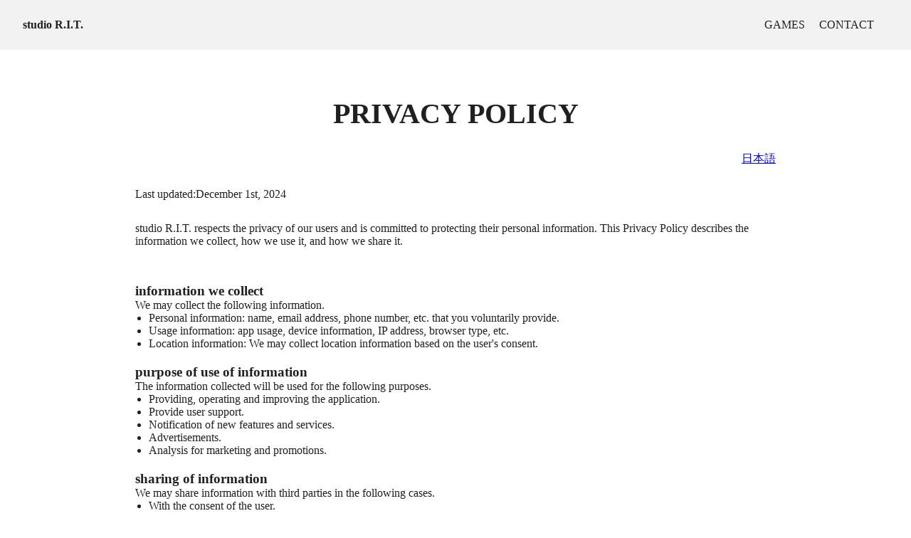

--- FILE ---
content_type: text/html
request_url: http://studio-rit.com/privacypolicy/
body_size: 1524
content:
<!doctype html>
<html class="no-js" lang="">
 
<head>
  <meta charset="utf-8">
  <meta name="viewport" content="width=device-width, initial-scale=1">
  <title></title>
  <link rel="stylesheet" href="../css/reset.css">
  <link rel="stylesheet" href="../css/common.css">
  <meta name="description" content="">
 
  <link rel="icon" href="../img/icon.svg" type="image/svg+xml">
</head>
 
<body>
 
  <header class="c-header c-hamburger-menu">
    <a href="../index.html" class="c-header__logo">studio R.I.T.</a>
    <input type="checkbox" name="hamburger" id="hamburger" class="c-hamburger-menu__input"/>
    <label for="hamburger" class="c-hamburger-menu__bg"></label>
    <ul class="c-header__list c-hamburger-menu__list">
      <li class="c-header__list-item">
        <a href="../games/index.html" class="c-header__list-link">GAMES</a>
      </li>
      <li class="c-header__list-item">
        <a href="../contact/index.html" class="c-header__list-link">CONTACT</a>
      </li>
    </ul>
    <label for="hamburger" class="c-hamburger-menu__button">
      <span class="c-hamburger-menu__button-mark"></span>
      <span class="c-hamburger-menu__button-mark"></span>
      <span class="c-hamburger-menu__button-mark"></span>
    </label>
  </header>

  <main>
    <div class="main-content-wrapper">
      <section>
        <div>
          <div class="col-md-1">
            <h1>PRIVACY POLICY</h1>
            <p class="p2"><a href="privacypolicyja/index.html">日本語</a></p>
            <p class="p1">Last updated:December 1st, 2024</p>
            <p class="p1">studio R.I.T. respects the privacy of our users and is committed to protecting their personal information. This Privacy Policy describes the information we collect, how we use it, and how we share it.</p>
          </div>
          <div class="col-md-2">
            <h2>information we collect</h2>
            <p>We may collect the following information.</p>
            <ul class="list-dot">
              <li>Personal information: name, email address, phone number, etc. that you voluntarily provide.</li>
              <li>Usage information: app usage, device information, IP address, browser type, etc.</li>
              <li>Location information: We may collect location information based on the user's consent.</li>
            </ul>
            <h2>purpose of use of information</h2>
            <p>The information collected will be used for the following purposes.</p>
            <ul class="list-dot">
              <li>Providing, operating and improving the application.</li>
              <li>Provide user support.</li>
              <li>Notification of new features and services.</li>
              <li>Advertisements.</li>
              <li>Analysis for marketing and promotions.</li>
            </ul>
            <h2>sharing of information</h2>
            <p>We may share information with third parties in the following cases.</p>
            <ul class="list-dot">
              <li>With the consent of the user.</li>
              <li>Where there is a legal requirement to do so.</li>
              <li>When we share information with subcontractors as necessary to provide our services.</li>
            </ul>
            <h2>security</h2>
            <p>We take appropriate technical and organisational measures to protect our users' information.</p>
            <h2>rights of the user</h2>
            <p>The user has the following rights.</p>
            <ul class="list-dot">
              <li>Access to his/her personal data.</li>
              <li>The right to request the rectification or deletion of his/her personal data.</li>
              <li>The right to object to the processing of his/her personal data.</li>
            </ul>
            <h2>changes to the privacy policy</h2>
            <p>This Privacy Policy may be changed from time to time as necessary. Any changes will be effective at the time they are posted online.</p>
            <h2>enquiries.</h2>
            <p>If you have any queries regarding this Privacy Policy, please contact &#58; &#112;&#114;&#105;&#118;&#97;&#99;&#121;&#112;&#111;&#118;&#105;&#99;&#121;&#64;&#115;&#116;&#117;&#100;&#105;&#111;&#150;&#114;&#105;&#116;&#46;&#99;&#111;&#109;</p>
          </div>
        </div>
      </section>
    </div>
  </main>
 
  <footer class="index-footer">
    <div class="c-footer">
      &#169; 2025 studio R.I.T. All rights reserved.<br /><a href="#">Privacy Policy</a>
    </div>
  </footer>

</body>
 
</html>


--- FILE ---
content_type: text/css
request_url: http://studio-rit.com/css/reset.css
body_size: 990
content:
*,
*::before,
*::after {
	margin: 0;
	padding: 0;
	box-sizing: border-box;
}

:where([hidden]:not([hidden='until-found'])) {
	display: none !important;
}

:where(html) {
	-webkit-text-size-adjust: none;
	color-scheme: dark light;
	tab-size: 2;
	scrollbar-gutter: stable;
	interpolate-size: allow-keywords;
	line-height: 1.5;
}

:where(html:has(dialog:modal[open])) {
	overflow: clip;
}

@media (prefers-reduced-motion: no-preference) {
	:where(html:focus-within) {
		scroll-behavior: smooth;
	}
}

:where(body) {
	line-height: inherit;
	font-family: system-ui, sans-serif;
	-webkit-font-smoothing: antialiased;
}

:where(button) {
	all: unset;
}

:where(input, button, textarea, select) {
	font: inherit;
	color: inherit;
	letter-spacing: inherit;
  word-spacing: inherit;
	font-feature-settings: inherit;
  font-variation-settings: inherit;
}

:where(textarea) {
	resize: vertical;
	resize: block;
}

:where(button, label, select, summary, [role='button'], [role='option']) {
	cursor: pointer;
}

:where(:disabled, label:has(> :disabled, + disabled)) {
	cursor: not-allowed;
}

:where(a) {
	color: inherit;
	text-underline-offset: 0.2ex;
}

:where(ul, ol) {
	list-style: none;
}

:where(img, svg, video, canvas, audio, iframe, embed, object) {
	display: block;
}

:where(img, picture, svg, video) {
	max-inline-size: 100%;
	block-size: auto;
}

:where(p, h1, h2, h3, h4, h5, h6) {
	overflow-wrap: break-word;
}

:where(h1, h2, h3) {
	line-height: calc(1em + 0.5rem);
	text-wrap: balance;
}

:where(hr) {
	border: none;
	border-block-start: 1px solid;
	color: inherit;
	block-size: 0;
	overflow: visible;
}

:where(dialog, [popover]) {
	border: none;
	background: none;
	color: inherit;
	inset: unset;
	max-width: unset;
	max-height: unset;
	overflow: unset;
}

:where(dialog:not([open], [popover]), [popover]:not(:popover-open)) {
	display: none !important;
}

:where(:focus-visible) {
	outline: 3px solid CanvasText;
	box-shadow: 0 0 0 5px Canvas;
	outline-offset: 1px;
}

:where(:focus-visible, :target) {
	scroll-margin-block: 8vh;
}

:where(.visually-hidden:not(:focus-within, :active)) {
	clip-path: inset(50%) !important;
	height: 1px !important;
	width: 1px !important;
	overflow: hidden !important;
	position: absolute !important;
	white-space: nowrap !important;
	border: 0 !important;
	user-select: none !important;
}


--- FILE ---
content_type: text/css
request_url: http://studio-rit.com/css/common.css
body_size: 1040
content:
body {
    background-color: #ffffff;
    color: #202020;
}

/* nav */
.c-header {
    align-items: center;
    background-color: #f2f2f2;
    box-sizing: border-box;
    display: flex;
    justify-content: space-between;
    padding: 1rem 2rem; /* - */
    width: 100%;
  }
  
  .c-header__logo {
    color: #202020;
    min-width: 80px; /* - */
    text-decoration: none;
    font-weight: bold;
  }
  
  .c-header__list {
    box-sizing: border-box;
    display: flex;
    margin: 0;
    padding: 0;
  }
  
  .c-header__list-item {
    list-style: none;
    text-decoration: none;
  }
  
  .c-header__list-link {
    color: #202020; /* - */
    display: block;
    margin-right: 20px; /* - */
    text-decoration: none;
    padding: 10px 0px; /* - */
  }
  
  .c-header__list-link:hover {
    filter: opacity(0.6); /* - */
  }
  
  .c-hamburger-menu {
    /*position: relative;*/
    position: sticky;
    top: 0px;
    right: 0px;
  }
  
  @media screen and (max-width: 750px) {
    .c-hamburger-menu__list {
      background-color: #f2f2f2;
      align-items: flex-start;
      display: flex;
      flex-direction: column;
      left: 0;
      padding: 2rem; /* - */
      position: absolute;
      transform: translateX(-100%);
      transition: 0.3s; /* - */
      top: 100%;
      width: 100%;
    }
  
    #hamburger:checked ~ .c-hamburger-menu__list {
      transform: translateX(0%);
      transition: 0.3s;
    }
  }
  
  .c-hamburger-menu__input {
    display: none;
  }
  
  .c-hamburger-menu__bg {
    background-color: #f2f2f2;
    cursor: pointer;
    display: none;
    height: 100vh;
    left: 0;
    opacity: 0.4; /* - */
    position: absolute;
    top: 0;
    width: 100%;
    z-index: -1;
  }
  
  #hamburger:checked ~ .c-hamburger-menu__bg {
    display: block;
  }
  
  .c-hamburger-menu__button {
    display: none;
  }
  
  @media screen and (max-width: 750px) {
    .c-hamburger-menu__button {
      align-items: center;
      appearance: none;
      background-color: transparent;
      border: none;
      cursor: pointer;
      display: flex;
      flex-direction: column;
      gap: 5px; /* - */
      height: 32px; /* - */
      justify-content: center;
      width: 32px; /* - */
    }
  }
  
  .c-hamburger-menu__button-mark {
    background-color: #202020;
    display: block;
    height: 1px; /* - */
    transition: 0.3s; /* - */
    width: 20px; /* - */
  }
  
  @media screen and (max-width: 750px) {
    #hamburger:checked
      ~ .c-hamburger-menu__button
      .c-hamburger-menu__button-mark:nth-of-type(1) {
      transform: translate(2px, 1px) rotate(45deg); /* - */
      transform-origin: 0%; /* - */
    }
    #hamburger:checked
      ~ .c-hamburger-menu__button
      .c-hamburger-menu__button-mark:nth-of-type(2) {
      opacity: 0;
    }
    #hamburger:checked
      ~ .c-hamburger-menu__button
      .c-hamburger-menu__button-mark:nth-of-type(3) {
      transform: translate(2px, 3px) rotate(-45deg); /* - */
      transform-origin: 0%; /* - */
    }
  }
/* end nav */

/* main */
main {
    align-items: center;
    align-content: center;
    background-color: #fff;
    box-sizing: border-box;
    display: flex;
    justify-content: center;
    padding: 1rem 2rem; /* - */
    width: 100%;
}

.main-content-wrapper {
    min-width: 375px;
    width: 900px;
    background-color: #fff;
}

h1 {
    font-size: 2.5em;
}

h2 {
    font-size: 1.2em;
}

.col-md-1 {
    text-align: center;
}

.col-md-1 h1 {
    margin-top: 50px;
}

.col-md-1 p {
    margin-top: 30px;
}

.col-md-2 {
    margin-top: 50px;
}

.col-md-2 h2 {
    margin-top: 20px;
}

.p1 {
    text-align: left;
}

.p2 {
    text-align: right;
}

.p3 {
    font-size: 0.8em;
}

.list-dot {
    list-style-type: disc;
    margin-left: 1.2em;
}

.game-showcase {
    width: 100%;
    display: flex;
    flex-wrap: wrap;
    justify-content: space-between;
}

.game-box {
    width: 250px;
    margin-top: 50px;
}

.game-box p {
    margin-top: 0.5em;
}
/* end main */

/* footer */
footer {
    align-items: center;
    background-color: #fff;
    box-sizing: border-box;
    display: flex;
    justify-content: center;
    padding: 1rem 2rem; /* - */
    margin-top: 30px;
    width: 100%;
}

.c-footer {
    min-width: 375px;
    width: 900px;
    background-color: #fff;
}
/* end footer */
